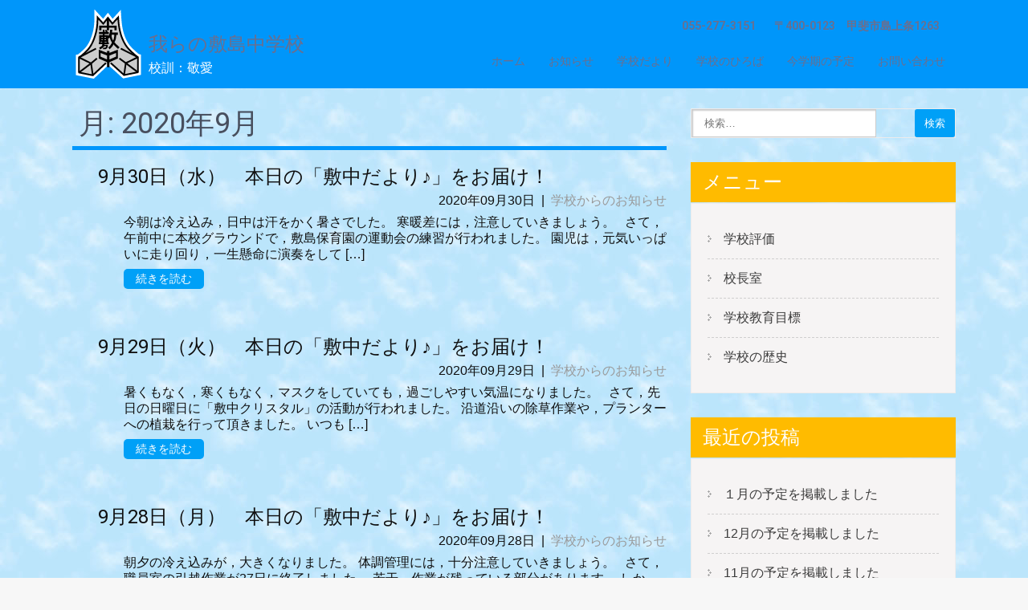

--- FILE ---
content_type: text/html; charset=UTF-8
request_url: https://www.city-kai.ed.jp/schu/?m=202009
body_size: 56734
content:
<!DOCTYPE html>
<html lang="ja">
<head>
<meta charset="UTF-8">
<meta name="viewport" content="width=device-width, initial-scale=1">
<link rel="profile" href="http://gmpg.org/xfn/11">
<link rel="pingback" href="https://www.city-kai.ed.jp/schu/xmlrpc.php">
<title>2020年9月 &#8211; 我らの敷島中学校</title>
<meta name='robots' content='max-image-preview:large' />
<link rel='dns-prefetch' href='//www.city-kai.ed.jp' />
<link rel='dns-prefetch' href='//www.googletagmanager.com' />
<link rel='dns-prefetch' href='//fonts.googleapis.com' />
<link rel="alternate" type="application/rss+xml" title="我らの敷島中学校 &raquo; フィード" href="https://www.city-kai.ed.jp/schu/?feed=rss2" />
<link rel="alternate" type="application/rss+xml" title="我らの敷島中学校 &raquo; コメントフィード" href="https://www.city-kai.ed.jp/schu/?feed=comments-rss2" />
<script type="text/javascript">
window._wpemojiSettings = {"baseUrl":"https:\/\/s.w.org\/images\/core\/emoji\/14.0.0\/72x72\/","ext":".png","svgUrl":"https:\/\/s.w.org\/images\/core\/emoji\/14.0.0\/svg\/","svgExt":".svg","source":{"concatemoji":"https:\/\/www.city-kai.ed.jp\/schu\/wp-includes\/js\/wp-emoji-release.min.js?ver=0363f"}};
/*! This file is auto-generated */
!function(e,a,t){var n,r,o,i=a.createElement("canvas"),p=i.getContext&&i.getContext("2d");function s(e,t){var a=String.fromCharCode,e=(p.clearRect(0,0,i.width,i.height),p.fillText(a.apply(this,e),0,0),i.toDataURL());return p.clearRect(0,0,i.width,i.height),p.fillText(a.apply(this,t),0,0),e===i.toDataURL()}function c(e){var t=a.createElement("script");t.src=e,t.defer=t.type="text/javascript",a.getElementsByTagName("head")[0].appendChild(t)}for(o=Array("flag","emoji"),t.supports={everything:!0,everythingExceptFlag:!0},r=0;r<o.length;r++)t.supports[o[r]]=function(e){if(p&&p.fillText)switch(p.textBaseline="top",p.font="600 32px Arial",e){case"flag":return s([127987,65039,8205,9895,65039],[127987,65039,8203,9895,65039])?!1:!s([55356,56826,55356,56819],[55356,56826,8203,55356,56819])&&!s([55356,57332,56128,56423,56128,56418,56128,56421,56128,56430,56128,56423,56128,56447],[55356,57332,8203,56128,56423,8203,56128,56418,8203,56128,56421,8203,56128,56430,8203,56128,56423,8203,56128,56447]);case"emoji":return!s([129777,127995,8205,129778,127999],[129777,127995,8203,129778,127999])}return!1}(o[r]),t.supports.everything=t.supports.everything&&t.supports[o[r]],"flag"!==o[r]&&(t.supports.everythingExceptFlag=t.supports.everythingExceptFlag&&t.supports[o[r]]);t.supports.everythingExceptFlag=t.supports.everythingExceptFlag&&!t.supports.flag,t.DOMReady=!1,t.readyCallback=function(){t.DOMReady=!0},t.supports.everything||(n=function(){t.readyCallback()},a.addEventListener?(a.addEventListener("DOMContentLoaded",n,!1),e.addEventListener("load",n,!1)):(e.attachEvent("onload",n),a.attachEvent("onreadystatechange",function(){"complete"===a.readyState&&t.readyCallback()})),(e=t.source||{}).concatemoji?c(e.concatemoji):e.wpemoji&&e.twemoji&&(c(e.twemoji),c(e.wpemoji)))}(window,document,window._wpemojiSettings);
</script>
<style type="text/css">
img.wp-smiley,
img.emoji {
	display: inline !important;
	border: none !important;
	box-shadow: none !important;
	height: 1em !important;
	width: 1em !important;
	margin: 0 0.07em !important;
	vertical-align: -0.1em !important;
	background: none !important;
	padding: 0 !important;
}
</style>
	<link rel='stylesheet' id='wp-block-library-css' href='https://www.city-kai.ed.jp/schu/wp-includes/css/dist/block-library/style.min.css?ver=0363f' type='text/css' media='all' />
<link rel='stylesheet' id='classic-theme-styles-css' href='https://www.city-kai.ed.jp/schu/wp-includes/css/classic-themes.min.css?ver=1' type='text/css' media='all' />
<style id='global-styles-inline-css' type='text/css'>
body{--wp--preset--color--black: #000000;--wp--preset--color--cyan-bluish-gray: #abb8c3;--wp--preset--color--white: #ffffff;--wp--preset--color--pale-pink: #f78da7;--wp--preset--color--vivid-red: #cf2e2e;--wp--preset--color--luminous-vivid-orange: #ff6900;--wp--preset--color--luminous-vivid-amber: #fcb900;--wp--preset--color--light-green-cyan: #7bdcb5;--wp--preset--color--vivid-green-cyan: #00d084;--wp--preset--color--pale-cyan-blue: #8ed1fc;--wp--preset--color--vivid-cyan-blue: #0693e3;--wp--preset--color--vivid-purple: #9b51e0;--wp--preset--gradient--vivid-cyan-blue-to-vivid-purple: linear-gradient(135deg,rgba(6,147,227,1) 0%,rgb(155,81,224) 100%);--wp--preset--gradient--light-green-cyan-to-vivid-green-cyan: linear-gradient(135deg,rgb(122,220,180) 0%,rgb(0,208,130) 100%);--wp--preset--gradient--luminous-vivid-amber-to-luminous-vivid-orange: linear-gradient(135deg,rgba(252,185,0,1) 0%,rgba(255,105,0,1) 100%);--wp--preset--gradient--luminous-vivid-orange-to-vivid-red: linear-gradient(135deg,rgba(255,105,0,1) 0%,rgb(207,46,46) 100%);--wp--preset--gradient--very-light-gray-to-cyan-bluish-gray: linear-gradient(135deg,rgb(238,238,238) 0%,rgb(169,184,195) 100%);--wp--preset--gradient--cool-to-warm-spectrum: linear-gradient(135deg,rgb(74,234,220) 0%,rgb(151,120,209) 20%,rgb(207,42,186) 40%,rgb(238,44,130) 60%,rgb(251,105,98) 80%,rgb(254,248,76) 100%);--wp--preset--gradient--blush-light-purple: linear-gradient(135deg,rgb(255,206,236) 0%,rgb(152,150,240) 100%);--wp--preset--gradient--blush-bordeaux: linear-gradient(135deg,rgb(254,205,165) 0%,rgb(254,45,45) 50%,rgb(107,0,62) 100%);--wp--preset--gradient--luminous-dusk: linear-gradient(135deg,rgb(255,203,112) 0%,rgb(199,81,192) 50%,rgb(65,88,208) 100%);--wp--preset--gradient--pale-ocean: linear-gradient(135deg,rgb(255,245,203) 0%,rgb(182,227,212) 50%,rgb(51,167,181) 100%);--wp--preset--gradient--electric-grass: linear-gradient(135deg,rgb(202,248,128) 0%,rgb(113,206,126) 100%);--wp--preset--gradient--midnight: linear-gradient(135deg,rgb(2,3,129) 0%,rgb(40,116,252) 100%);--wp--preset--duotone--dark-grayscale: url('#wp-duotone-dark-grayscale');--wp--preset--duotone--grayscale: url('#wp-duotone-grayscale');--wp--preset--duotone--purple-yellow: url('#wp-duotone-purple-yellow');--wp--preset--duotone--blue-red: url('#wp-duotone-blue-red');--wp--preset--duotone--midnight: url('#wp-duotone-midnight');--wp--preset--duotone--magenta-yellow: url('#wp-duotone-magenta-yellow');--wp--preset--duotone--purple-green: url('#wp-duotone-purple-green');--wp--preset--duotone--blue-orange: url('#wp-duotone-blue-orange');--wp--preset--font-size--small: 13px;--wp--preset--font-size--medium: 20px;--wp--preset--font-size--large: 36px;--wp--preset--font-size--x-large: 42px;--wp--preset--spacing--20: 0.44rem;--wp--preset--spacing--30: 0.67rem;--wp--preset--spacing--40: 1rem;--wp--preset--spacing--50: 1.5rem;--wp--preset--spacing--60: 2.25rem;--wp--preset--spacing--70: 3.38rem;--wp--preset--spacing--80: 5.06rem;}:where(.is-layout-flex){gap: 0.5em;}body .is-layout-flow > .alignleft{float: left;margin-inline-start: 0;margin-inline-end: 2em;}body .is-layout-flow > .alignright{float: right;margin-inline-start: 2em;margin-inline-end: 0;}body .is-layout-flow > .aligncenter{margin-left: auto !important;margin-right: auto !important;}body .is-layout-constrained > .alignleft{float: left;margin-inline-start: 0;margin-inline-end: 2em;}body .is-layout-constrained > .alignright{float: right;margin-inline-start: 2em;margin-inline-end: 0;}body .is-layout-constrained > .aligncenter{margin-left: auto !important;margin-right: auto !important;}body .is-layout-constrained > :where(:not(.alignleft):not(.alignright):not(.alignfull)){max-width: var(--wp--style--global--content-size);margin-left: auto !important;margin-right: auto !important;}body .is-layout-constrained > .alignwide{max-width: var(--wp--style--global--wide-size);}body .is-layout-flex{display: flex;}body .is-layout-flex{flex-wrap: wrap;align-items: center;}body .is-layout-flex > *{margin: 0;}:where(.wp-block-columns.is-layout-flex){gap: 2em;}.has-black-color{color: var(--wp--preset--color--black) !important;}.has-cyan-bluish-gray-color{color: var(--wp--preset--color--cyan-bluish-gray) !important;}.has-white-color{color: var(--wp--preset--color--white) !important;}.has-pale-pink-color{color: var(--wp--preset--color--pale-pink) !important;}.has-vivid-red-color{color: var(--wp--preset--color--vivid-red) !important;}.has-luminous-vivid-orange-color{color: var(--wp--preset--color--luminous-vivid-orange) !important;}.has-luminous-vivid-amber-color{color: var(--wp--preset--color--luminous-vivid-amber) !important;}.has-light-green-cyan-color{color: var(--wp--preset--color--light-green-cyan) !important;}.has-vivid-green-cyan-color{color: var(--wp--preset--color--vivid-green-cyan) !important;}.has-pale-cyan-blue-color{color: var(--wp--preset--color--pale-cyan-blue) !important;}.has-vivid-cyan-blue-color{color: var(--wp--preset--color--vivid-cyan-blue) !important;}.has-vivid-purple-color{color: var(--wp--preset--color--vivid-purple) !important;}.has-black-background-color{background-color: var(--wp--preset--color--black) !important;}.has-cyan-bluish-gray-background-color{background-color: var(--wp--preset--color--cyan-bluish-gray) !important;}.has-white-background-color{background-color: var(--wp--preset--color--white) !important;}.has-pale-pink-background-color{background-color: var(--wp--preset--color--pale-pink) !important;}.has-vivid-red-background-color{background-color: var(--wp--preset--color--vivid-red) !important;}.has-luminous-vivid-orange-background-color{background-color: var(--wp--preset--color--luminous-vivid-orange) !important;}.has-luminous-vivid-amber-background-color{background-color: var(--wp--preset--color--luminous-vivid-amber) !important;}.has-light-green-cyan-background-color{background-color: var(--wp--preset--color--light-green-cyan) !important;}.has-vivid-green-cyan-background-color{background-color: var(--wp--preset--color--vivid-green-cyan) !important;}.has-pale-cyan-blue-background-color{background-color: var(--wp--preset--color--pale-cyan-blue) !important;}.has-vivid-cyan-blue-background-color{background-color: var(--wp--preset--color--vivid-cyan-blue) !important;}.has-vivid-purple-background-color{background-color: var(--wp--preset--color--vivid-purple) !important;}.has-black-border-color{border-color: var(--wp--preset--color--black) !important;}.has-cyan-bluish-gray-border-color{border-color: var(--wp--preset--color--cyan-bluish-gray) !important;}.has-white-border-color{border-color: var(--wp--preset--color--white) !important;}.has-pale-pink-border-color{border-color: var(--wp--preset--color--pale-pink) !important;}.has-vivid-red-border-color{border-color: var(--wp--preset--color--vivid-red) !important;}.has-luminous-vivid-orange-border-color{border-color: var(--wp--preset--color--luminous-vivid-orange) !important;}.has-luminous-vivid-amber-border-color{border-color: var(--wp--preset--color--luminous-vivid-amber) !important;}.has-light-green-cyan-border-color{border-color: var(--wp--preset--color--light-green-cyan) !important;}.has-vivid-green-cyan-border-color{border-color: var(--wp--preset--color--vivid-green-cyan) !important;}.has-pale-cyan-blue-border-color{border-color: var(--wp--preset--color--pale-cyan-blue) !important;}.has-vivid-cyan-blue-border-color{border-color: var(--wp--preset--color--vivid-cyan-blue) !important;}.has-vivid-purple-border-color{border-color: var(--wp--preset--color--vivid-purple) !important;}.has-vivid-cyan-blue-to-vivid-purple-gradient-background{background: var(--wp--preset--gradient--vivid-cyan-blue-to-vivid-purple) !important;}.has-light-green-cyan-to-vivid-green-cyan-gradient-background{background: var(--wp--preset--gradient--light-green-cyan-to-vivid-green-cyan) !important;}.has-luminous-vivid-amber-to-luminous-vivid-orange-gradient-background{background: var(--wp--preset--gradient--luminous-vivid-amber-to-luminous-vivid-orange) !important;}.has-luminous-vivid-orange-to-vivid-red-gradient-background{background: var(--wp--preset--gradient--luminous-vivid-orange-to-vivid-red) !important;}.has-very-light-gray-to-cyan-bluish-gray-gradient-background{background: var(--wp--preset--gradient--very-light-gray-to-cyan-bluish-gray) !important;}.has-cool-to-warm-spectrum-gradient-background{background: var(--wp--preset--gradient--cool-to-warm-spectrum) !important;}.has-blush-light-purple-gradient-background{background: var(--wp--preset--gradient--blush-light-purple) !important;}.has-blush-bordeaux-gradient-background{background: var(--wp--preset--gradient--blush-bordeaux) !important;}.has-luminous-dusk-gradient-background{background: var(--wp--preset--gradient--luminous-dusk) !important;}.has-pale-ocean-gradient-background{background: var(--wp--preset--gradient--pale-ocean) !important;}.has-electric-grass-gradient-background{background: var(--wp--preset--gradient--electric-grass) !important;}.has-midnight-gradient-background{background: var(--wp--preset--gradient--midnight) !important;}.has-small-font-size{font-size: var(--wp--preset--font-size--small) !important;}.has-medium-font-size{font-size: var(--wp--preset--font-size--medium) !important;}.has-large-font-size{font-size: var(--wp--preset--font-size--large) !important;}.has-x-large-font-size{font-size: var(--wp--preset--font-size--x-large) !important;}
.wp-block-navigation a:where(:not(.wp-element-button)){color: inherit;}
:where(.wp-block-columns.is-layout-flex){gap: 2em;}
.wp-block-pullquote{font-size: 1.5em;line-height: 1.6;}
</style>
<link rel='stylesheet' id='parent-style-css' href='https://www.city-kai.ed.jp/schu/wp-content/themes/skt-coffee/style.css?ver=0363f' type='text/css' media='all' />
<link rel='stylesheet' id='skt-coffee-font-css' href='//fonts.googleapis.com/css?family=Roboto%3A300%2C400%2C600%2C700%2C800%2C900&#038;ver=0363f' type='text/css' media='all' />
<link rel='stylesheet' id='skt-coffee-basic-style-css' href='https://www.city-kai.ed.jp/schu/wp-content/themes/kai-school/style.css?ver=0363f' type='text/css' media='all' />
<link rel='stylesheet' id='skt-coffee-editor-style-css' href='https://www.city-kai.ed.jp/schu/wp-content/themes/skt-coffee/editor-style.css?ver=0363f' type='text/css' media='all' />
<link rel='stylesheet' id='nivo-slider-css' href='https://www.city-kai.ed.jp/schu/wp-content/themes/skt-coffee/css/nivo-slider.css?ver=0363f' type='text/css' media='all' />
<link rel='stylesheet' id='skt-coffee-main-style-css' href='https://www.city-kai.ed.jp/schu/wp-content/themes/skt-coffee/css/responsive.css?ver=0363f' type='text/css' media='all' />
<link rel='stylesheet' id='skt-coffee-style-base-css' href='https://www.city-kai.ed.jp/schu/wp-content/themes/skt-coffee/css/style_base.css?ver=0363f' type='text/css' media='all' />
<link rel='stylesheet' id='slb_core-css' href='https://www.city-kai.ed.jp/schu/wp-content/plugins/simple-lightbox/client/css/app.css?ver=2.9.3' type='text/css' media='all' />
<script type='text/javascript' src='https://www.city-kai.ed.jp/schu/wp-includes/js/jquery/jquery.min.js?ver=3.6.1' id='jquery-core-js'></script>
<script type='text/javascript' src='https://www.city-kai.ed.jp/schu/wp-includes/js/jquery/jquery-migrate.min.js?ver=3.3.2' id='jquery-migrate-js'></script>
<script type='text/javascript' src='https://www.city-kai.ed.jp/schu/wp-content/themes/skt-coffee/js/jquery.nivo.slider.js?ver=0363f' id='nivo-slider-js'></script>
<script type='text/javascript' src='https://www.city-kai.ed.jp/schu/wp-content/themes/skt-coffee/js/custom.js?ver=0363f' id='skt-coffee-custom-js'></script>

<!-- Google アナリティクス スニペット (Site Kit が追加) -->
<script type='text/javascript' src='https://www.googletagmanager.com/gtag/js?id=G-YFL107LYNM' id='google_gtagjs-js' async></script>
<script type='text/javascript' id='google_gtagjs-js-after'>
window.dataLayer = window.dataLayer || [];function gtag(){dataLayer.push(arguments);}
gtag('set', 'linker', {"domains":["www.city-kai.ed.jp"]} );
gtag("js", new Date());
gtag("set", "developer_id.dZTNiMT", true);
gtag("config", "G-YFL107LYNM");
</script>

<!-- (ここまで) Google アナリティクス スニペット (Site Kit が追加) -->
<link rel="https://api.w.org/" href="https://www.city-kai.ed.jp/schu/index.php?rest_route=/" /><link rel="EditURI" type="application/rsd+xml" title="RSD" href="https://www.city-kai.ed.jp/schu/xmlrpc.php?rsd" />
<link rel="wlwmanifest" type="application/wlwmanifest+xml" href="https://www.city-kai.ed.jp/schu/wp-includes/wlwmanifest.xml" />
<meta name="generator" content="Site Kit by Google 1.111.1" />        	<style type="text/css"> 
					a, .blog_lists h2 a:hover,
					#sidebar ul li a:hover,								
					.cols-4 ul li a:hover, .cols-4 ul li.current_page_item a,					
					.phone-no strong,					
					.sitenav ul li a:hover, .sitenav ul li.current_page_item a,					
					.logo h1 span,
					.headertop .left a:hover,
					.services-wrap .one_third h4,
					.cols-4 h5 span,
					.welcomewrap h2 span			
					{ color:#0096fc;}
					 
					
					.pagination ul li .current, .pagination ul li a:hover, 
					#commentform input#submit:hover,					
					.nivo-controlNav a.active,				
					h3.widget-title,				
					.wpcf7 input[type='submit'],
					.headertop .right a,
					.services-wrap .one_third:hover
					{ background-color:#0096fc;}
					
						
					.header,
					section#home_slider					
					{ border-color:#0096fc;}
					
			</style> 
<meta name="google-site-verification" content="2S2rkgOig9MsqbVqGXN54XzVHHttIdzy86VkR81MqGM">	<style type="text/css">
		
	</style>
	<style type="text/css" id="custom-background-css">
body.custom-background { background-color: #f7f7f7; background-image: url("https://www.city-kai.ed.jp/schu/wp-content/uploads/2020/04/sora06.jpg"); background-position: left top; background-size: auto; background-repeat: repeat; background-attachment: scroll; }
</style>
	<style>
body, .blog_lists h3 a, .post-date, .post-comment, .post-categories, .emergency-content, .emergency_content h3 a { color: #0f0f0f; }
.innerheader, body.blog .header { background-color: #0096fa !important; }
.innerhaeder, body.blog .header, .header_right, .headerinfo, .sitenav ul li a, .logo h1 span { color: #6d6e8c !important; }
.header .menu-global-menu-container li { border-bottom: solid 2px #0096fa; transition: border-bottom-color 0.2s linear; }
.header .menu-global-menu-container li:hover { border-bottom-color: #0096fc; transition: border-bottom-color 0.2s linear; }
.single_title, .entry-title, .lists_title, .entry-content h2, .entry-content h3 { border-color: #0096fc; }
.footerlogo { background-color: #01a990; }
#footer-wrapper {border-top-color: #01a990; }
.copyright-wrapper { background-color: #01a990; }
#footer-wrapper, .cols-4 ul li a, .cols-4 h5 span, .design-by a { color: #102b47; }
#pagearea { background-color: #37d34e; border-bottom-color: #0096fc; }
#pagearea, .leftwrap h2 a { color: #0f0f0f; }
#emergency { border-bottom-color: #0096fc; }
h3.widget-title { background-color: #ffbb00; color: #ffffff; }
a.ReadMore, .toggle a, .wpcf7 input[type="submit"], .searchform input[type="submit"] { background-color: #00a0f7; color: #ffffff; }
a.ReadMore:hover, .toggle a:hover, .wpcf7 input[type="submit"]:hover, .searchform input[type="submit"]:hover { background-color: #00a0f7; color: #ffffff; }
.rightwrap .threebox { border-color: #37d34e; }
.rightwrap .threebox:hover { border-color: #0096fc; }
a, a:hover, .cols-4 ul li a:hover, .cols-4 ul li.current_page_item a { color: #0f0f0f; }

@media screen and (max-width:980px) {
    .sitenav ul li a { background-color: #ffffff; color: #0f0f0f !important; }
}
</style>
<!-- BEGIN AIWP v5.9.5 Google Analytics 4 - https://deconf.com/analytics-insights-for-wordpress/ -->
<script async src="https://www.googletagmanager.com/gtag/js?id=G-YFL107LYNM"></script>
<script>
  window.dataLayer = window.dataLayer || [];
  function gtag(){dataLayer.push(arguments);}
  gtag('js', new Date());
  gtag('config', 'G-YFL107LYNM');
  if (window.performance) {
    var timeSincePageLoad = Math.round(performance.now());
    gtag('event', 'timing_complete', {
      'name': 'load',
      'value': timeSincePageLoad,
      'event_category': 'JS Dependencies'
    });
  }
</script>
<!-- END AIWP Google Analytics 4 -->
</head>

<body class="archive date custom-background wp-custom-logo">
<div class="header innerheader ">
        <div class="container">
            <div class="logo">
            			<a href="https://www.city-kai.ed.jp/schu/" class="custom-logo-link" rel="home"><img width="90" height="90" src="https://www.city-kai.ed.jp/schu/wp-content/uploads/2016/10/header_logo.png" class="custom-logo" alt="敷島中学校" decoding="async" /></a>                        <a class="logo-title" href="https://www.city-kai.ed.jp/schu/"><h1>我らの敷島中学校</h1>
                        <p>校訓：敬愛</p></a>
            </div><!-- logo -->
            <div class="header_right"> 
            
                              <div class="headerinfo">
                                       <span class="phoneno">055-277-3151</span>
                                    
                                      <span class="address">〒400-0123　甲斐市島上条1263                      </span>
                                   
                 </div>                 
                      
                        
             <div class="toggle">
                <a class="toggleMenu" href="#">メニュー</a>
             </div><!-- toggle --> 
             <div class="sitenav">
                    <div class="menu-global-menu-container"><ul id="menu-global-menu" class="menu"><li id="menu-item-5230" class="menu-item menu-item-type-post_type menu-item-object-page menu-item-home menu-item-5230"><a href="https://www.city-kai.ed.jp/schu/">ホーム</a></li>
<li id="menu-item-5232" class="menu-item menu-item-type-post_type menu-item-object-page current_page_parent menu-item-5232"><a href="https://www.city-kai.ed.jp/schu/?page_id=5206">お知らせ</a></li>
<li id="menu-item-5231" class="menu-item menu-item-type-post_type menu-item-object-page menu-item-5231"><a href="https://www.city-kai.ed.jp/schu/?page_id=5212">学校だより</a></li>
<li id="menu-item-5234" class="menu-item menu-item-type-post_type menu-item-object-page menu-item-5234"><a href="https://www.city-kai.ed.jp/schu/?page_id=5214">学校のひろば</a></li>
<li id="menu-item-5233" class="menu-item menu-item-type-post_type menu-item-object-page menu-item-5233"><a href="https://www.city-kai.ed.jp/schu/?page_id=5215">今学期の予定</a></li>
<li id="menu-item-5251" class="menu-item menu-item-type-post_type menu-item-object-page menu-item-5251"><a href="https://www.city-kai.ed.jp/schu/?page_id=5243">お問い合わせ</a></li>
</ul></div>             </div><!-- site-nav -->
            <div class="clear"></div>
          </div><!-- header_right -->
          <div class="clear"></div>
        </div><!-- container -->
  </div><!--.header -->

      
      



<div class="container">
     <div class="page_content ">
        <section class="site-main">
			                <header class="page-header">
                    <h1 class="entry-title">月: <span>2020年9月</span></h1>                                    </header><!-- .page-header -->
				<div class="blog-post">
					                                             <div class="blog_lists">
    <article id="post-12300" class="post-12300 post type-post status-publish format-standard hentry category-info_school">
        <header class="entry-header">           
            <h3><a href="https://www.city-kai.ed.jp/schu/?p=12300" rel="bookmark">9月30日（水）　本日の「敷中だより♪」をお届け！</a></h3>
                            <div class="postmeta">
                    <div class="post-date">2020年09月30日</div><!-- post-date -->
                    <div class="post-categories"> &nbsp;|&nbsp; <a href="https://www.city-kai.ed.jp/schu/?cat=1" rel="category">学校からのお知らせ</a></div>                  
                </div><!-- postmeta -->
                    </header><!-- .entry-header -->  
	    
                <div class="entry-summary">
           	<p>今朝は冷え込み，日中は汗をかく暑さでした。 寒暖差には，注意していきましょう。 &nbsp; さて，午前中に本校グラウンドで，敷島保育園の運動会の練習が行われました。 園児は，元気いっぱいに走り回り，一生懸命に演奏をして [&hellip;]</p>
            <p><a class="ReadMore" href="https://www.city-kai.ed.jp/schu/?p=12300">続きを読む</a></p>
        </div><!-- .entry-summary -->
                <div class="clear"></div>
    </article><!-- #post-## -->
</div><!-- blog-post-repeat -->

                                             <div class="blog_lists">
    <article id="post-12292" class="post-12292 post type-post status-publish format-standard hentry category-info_school">
        <header class="entry-header">           
            <h3><a href="https://www.city-kai.ed.jp/schu/?p=12292" rel="bookmark">9月29日（火）　本日の「敷中だより♪」をお届け！</a></h3>
                            <div class="postmeta">
                    <div class="post-date">2020年09月29日</div><!-- post-date -->
                    <div class="post-categories"> &nbsp;|&nbsp; <a href="https://www.city-kai.ed.jp/schu/?cat=1" rel="category">学校からのお知らせ</a></div>                  
                </div><!-- postmeta -->
                    </header><!-- .entry-header -->  
	    
                <div class="entry-summary">
           	<p>暑くもなく，寒くもなく，マスクをしていても，過ごしやすい気温になりました。 &nbsp; さて，先日の日曜日に「敷中クリスタル」の活動が行われました。 沿道沿いの除草作業や，プランターへの植栽を行って頂きました。 いつも [&hellip;]</p>
            <p><a class="ReadMore" href="https://www.city-kai.ed.jp/schu/?p=12292">続きを読む</a></p>
        </div><!-- .entry-summary -->
                <div class="clear"></div>
    </article><!-- #post-## -->
</div><!-- blog-post-repeat -->

                                             <div class="blog_lists">
    <article id="post-12286" class="post-12286 post type-post status-publish format-standard hentry category-info_school">
        <header class="entry-header">           
            <h3><a href="https://www.city-kai.ed.jp/schu/?p=12286" rel="bookmark">9月28日（月）　本日の「敷中だより♪」をお届け！</a></h3>
                            <div class="postmeta">
                    <div class="post-date">2020年09月28日</div><!-- post-date -->
                    <div class="post-categories"> &nbsp;|&nbsp; <a href="https://www.city-kai.ed.jp/schu/?cat=1" rel="category">学校からのお知らせ</a></div>                  
                </div><!-- postmeta -->
                    </header><!-- .entry-header -->  
	    
                <div class="entry-summary">
           	<p>朝夕の冷え込みが，大きくなりました。 体調管理には，十分注意していきましょう。 &nbsp; さて，職員室の引越作業が27日に終了しました。 若干，作業が残っている部分があります。 しかし，極小のスペースから，明るくてゆ [&hellip;]</p>
            <p><a class="ReadMore" href="https://www.city-kai.ed.jp/schu/?p=12286">続きを読む</a></p>
        </div><!-- .entry-summary -->
                <div class="clear"></div>
    </article><!-- #post-## -->
</div><!-- blog-post-repeat -->

                                             <div class="blog_lists">
    <article id="post-12281" class="post-12281 post type-post status-publish format-standard hentry category-info_school">
        <header class="entry-header">           
            <h3><a href="https://www.city-kai.ed.jp/schu/?p=12281" rel="bookmark">9月25日（金）　本日の「敷中だより♪」をお届け！</a></h3>
                            <div class="postmeta">
                    <div class="post-date">2020年09月25日</div><!-- post-date -->
                    <div class="post-categories"> &nbsp;|&nbsp; <a href="https://www.city-kai.ed.jp/schu/?cat=1" rel="category">学校からのお知らせ</a></div>                  
                </div><!-- postmeta -->
                    </header><!-- .entry-header -->  
	    
                <div class="entry-summary">
           	<p>午後から雨となりました。 肌寒くなり，この土日で冬服への衣替えが必要だと感じます。 &nbsp; さて，山梨県の自転車条例の改正についてお知らせです。 令和2年10月1日より，自転車損害賠償責任保険等への加入が義務化され [&hellip;]</p>
            <p><a class="ReadMore" href="https://www.city-kai.ed.jp/schu/?p=12281">続きを読む</a></p>
        </div><!-- .entry-summary -->
                <div class="clear"></div>
    </article><!-- #post-## -->
</div><!-- blog-post-repeat -->

                                             <div class="blog_lists">
    <article id="post-12278" class="post-12278 post type-post status-publish format-standard hentry category-info_school">
        <header class="entry-header">           
            <h3><a href="https://www.city-kai.ed.jp/schu/?p=12278" rel="bookmark">9月2４日（木）　本日の「敷中だより♪」をお届け！</a></h3>
                            <div class="postmeta">
                    <div class="post-date">2020年09月24日</div><!-- post-date -->
                    <div class="post-categories"> &nbsp;|&nbsp; <a href="https://www.city-kai.ed.jp/schu/?cat=1" rel="category">学校からのお知らせ</a></div>                  
                </div><!-- postmeta -->
                    </header><!-- .entry-header -->  
	    
                <div class="entry-summary">
           	<p>台風の影響もなく，安心して過ごせる一日でした。 &nbsp; さて，今週末の27日（日）7時から，「敷中クリスタル」の活動が行われます。 活動内容は，沿道花壇除草作業・職員室前プランター花植え・パンジーの種まき等です。  [&hellip;]</p>
            <p><a class="ReadMore" href="https://www.city-kai.ed.jp/schu/?p=12278">続きを読む</a></p>
        </div><!-- .entry-summary -->
                <div class="clear"></div>
    </article><!-- #post-## -->
</div><!-- blog-post-repeat -->

                                             <div class="blog_lists">
    <article id="post-12269" class="post-12269 post type-post status-publish format-standard hentry category-info_school">
        <header class="entry-header">           
            <h3><a href="https://www.city-kai.ed.jp/schu/?p=12269" rel="bookmark">9月23日（水）　本日の「敷中だより♪」をお届け！</a></h3>
                            <div class="postmeta">
                    <div class="post-date">2020年09月23日</div><!-- post-date -->
                    <div class="post-categories"> &nbsp;|&nbsp; <a href="https://www.city-kai.ed.jp/schu/?cat=1" rel="category">学校からのお知らせ</a></div>                  
                </div><!-- postmeta -->
                    </header><!-- .entry-header -->  
	    
                <div class="entry-summary">
           	<p>台風の進路が東にそれ，関東地方への上陸の心配はなさそうです。 しかし，長時間の雨の予報も出ています。 注意をしていきましょう。 &nbsp; さて，本日，職員室工事の検査が終了しました。 長かった工事もこれで終了です。  [&hellip;]</p>
            <p><a class="ReadMore" href="https://www.city-kai.ed.jp/schu/?p=12269">続きを読む</a></p>
        </div><!-- .entry-summary -->
                <div class="clear"></div>
    </article><!-- #post-## -->
</div><!-- blog-post-repeat -->

                                             <div class="blog_lists">
    <article id="post-12261" class="post-12261 post type-post status-publish format-standard hentry category-info_school">
        <header class="entry-header">           
            <h3><a href="https://www.city-kai.ed.jp/schu/?p=12261" rel="bookmark">9月18日（金）　本日の「敷中だより♪」をお届け！</a></h3>
                            <div class="postmeta">
                    <div class="post-date">2020年09月18日</div><!-- post-date -->
                    <div class="post-categories"> &nbsp;|&nbsp; <a href="https://www.city-kai.ed.jp/schu/?cat=1" rel="category">学校からのお知らせ</a></div>                  
                </div><!-- postmeta -->
                    </header><!-- .entry-header -->  
	    
                <div class="entry-summary">
           	<p>明日から4連休が始まります。 東京の新型コロナウイルス感染症患者も減少していますが，下げ止まり感もあります。 外出の際は，感染症対策をしっかりと行いましょう。 また，部活動が計画されてると思います。 体調管理をしながら， [&hellip;]</p>
            <p><a class="ReadMore" href="https://www.city-kai.ed.jp/schu/?p=12261">続きを読む</a></p>
        </div><!-- .entry-summary -->
                <div class="clear"></div>
    </article><!-- #post-## -->
</div><!-- blog-post-repeat -->

                                             <div class="blog_lists">
    <article id="post-12257" class="post-12257 post type-post status-publish format-standard hentry category-info_school">
        <header class="entry-header">           
            <h3><a href="https://www.city-kai.ed.jp/schu/?p=12257" rel="bookmark">9月17日（木）　本日の「敷中だより♪」をお届け！</a></h3>
                            <div class="postmeta">
                    <div class="post-date">2020年09月17日</div><!-- post-date -->
                    <div class="post-categories"> &nbsp;|&nbsp; <a href="https://www.city-kai.ed.jp/schu/?cat=1" rel="category">学校からのお知らせ</a></div>                  
                </div><!-- postmeta -->
                    </header><!-- .entry-header -->  
	    
                <div class="entry-summary">
           	<p>暑かったり，涼しかったりで，体調を崩しやすい季節になっています。 今週末は，雨の予報が出ています。 体調管理には，十分に注意していきましょう。 &nbsp; さて，被服室へ職員室を移動して，約3ヶ月が過ぎました。 この場 [&hellip;]</p>
            <p><a class="ReadMore" href="https://www.city-kai.ed.jp/schu/?p=12257">続きを読む</a></p>
        </div><!-- .entry-summary -->
                <div class="clear"></div>
    </article><!-- #post-## -->
</div><!-- blog-post-repeat -->

                                             <div class="blog_lists">
    <article id="post-12253" class="post-12253 post type-post status-publish format-standard hentry category-info_school">
        <header class="entry-header">           
            <h3><a href="https://www.city-kai.ed.jp/schu/?p=12253" rel="bookmark">9月16日（水）　本日の「敷中だより♪」をお届け！</a></h3>
                            <div class="postmeta">
                    <div class="post-date">2020年09月16日</div><!-- post-date -->
                    <div class="post-categories"> &nbsp;|&nbsp; <a href="https://www.city-kai.ed.jp/schu/?cat=1" rel="category">学校からのお知らせ</a></div>                  
                </div><!-- postmeta -->
                    </header><!-- .entry-header -->  
	    
                <div class="entry-summary">
           	<p>とても過ごしやすい一日でした。 勉強にも，運動にも適した季節になってきたと感じます。 そして読書の秋です。 この機会に，読書をすすめてみましょう。 &nbsp; さて，新型コロナウイルス完成症について，東京での感染者数も [&hellip;]</p>
            <p><a class="ReadMore" href="https://www.city-kai.ed.jp/schu/?p=12253">続きを読む</a></p>
        </div><!-- .entry-summary -->
                <div class="clear"></div>
    </article><!-- #post-## -->
</div><!-- blog-post-repeat -->

                                             <div class="blog_lists">
    <article id="post-12246" class="post-12246 post type-post status-publish format-standard hentry category-info_school">
        <header class="entry-header">           
            <h3><a href="https://www.city-kai.ed.jp/schu/?p=12246" rel="bookmark">9月15日（火）　本日の「敷中だより♪」をお届け！</a></h3>
                            <div class="postmeta">
                    <div class="post-date">2020年09月15日</div><!-- post-date -->
                    <div class="post-categories"> &nbsp;|&nbsp; <a href="https://www.city-kai.ed.jp/schu/?cat=1" rel="category">学校からのお知らせ</a></div>                  
                </div><!-- postmeta -->
                    </header><!-- .entry-header -->  
	    
                <div class="entry-summary">
           	<p>暑くもなく寒くもなく，今日一日はとても過ごしやすかったです。 &nbsp; さて，最近は日の入りの時間が早くなり，暗くなる時間が早まってきました。 本日，9月15日より部活動終了後の完全下校時間が変更になっています。 部 [&hellip;]</p>
            <p><a class="ReadMore" href="https://www.city-kai.ed.jp/schu/?p=12246">続きを読む</a></p>
        </div><!-- .entry-summary -->
                <div class="clear"></div>
    </article><!-- #post-## -->
</div><!-- blog-post-repeat -->

                                    </div>
                
	<nav class="navigation pagination" aria-label="投稿のナビゲーション">
		<h2 class="screen-reader-text">投稿のナビゲーション</h2>
		<div class="nav-links"><span aria-current="page" class="page-numbers current">1</span>
<a class="page-numbers" href="https://www.city-kai.ed.jp/schu/?paged=2&#038;m=202009">2</a>
<a class="next page-numbers" href="https://www.city-kai.ed.jp/schu/?paged=2&#038;m=202009">次へ</a></div>
	</nav>                    </section>
       <div id="sidebar">    
    <aside id="searchform" class="widget searchform">
<form role="search" method="get" class="search-form" action="https://www.city-kai.ed.jp/schu/">
	<label>
		<input type="search" class="search-field" placeholder="検索…" value="" name="s">
	</label>
	<input type="submit" class="search-submit" value="検索">
</form>
</aside>

</aside><h3 class="widget-title">メニュー</h3><aside id="%1$s" class="widget %2$s"><div class="menu-side-menu-container"><ul id="menu-side-menu" class="menu"><li id="menu-item-5240" class="menu-item menu-item-type-post_type menu-item-object-page menu-item-5240"><a href="https://www.city-kai.ed.jp/schu/?page_id=5218">学校評価</a></li>
<li id="menu-item-5239" class="menu-item menu-item-type-post_type menu-item-object-page menu-item-5239"><a href="https://www.city-kai.ed.jp/schu/?page_id=5208">校長室</a></li>
<li id="menu-item-5241" class="menu-item menu-item-type-post_type menu-item-object-page menu-item-5241"><a href="https://www.city-kai.ed.jp/schu/?page_id=5217">学校教育目標</a></li>
<li id="menu-item-5242" class="menu-item menu-item-type-post_type menu-item-object-page menu-item-5242"><a href="https://www.city-kai.ed.jp/schu/?page_id=5216">学校の歴史</a></li>
</ul></div></aside>
		
		<h3 class="widget-title">最近の投稿</h3><aside id="%1$s" class="widget %2$s">
		<ul>
											<li>
					<a href="https://www.city-kai.ed.jp/schu/?p=20484">１月の予定を掲載しました</a>
									</li>
											<li>
					<a href="https://www.city-kai.ed.jp/schu/?p=20475">12月の予定を掲載しました</a>
									</li>
											<li>
					<a href="https://www.city-kai.ed.jp/schu/?p=20460">11月の予定を掲載しました</a>
									</li>
											<li>
					<a href="https://www.city-kai.ed.jp/schu/?p=20452">10月の予定を掲載しました</a>
									</li>
											<li>
					<a href="https://www.city-kai.ed.jp/schu/?p=20448">学園祭の取り組みの様子です</a>
									</li>
					</ul>

		</aside><h3 class="widget-title">アーカイブ</h3><aside id="%1$s" class="widget %2$s">
			<ul>
					<li><a href='https://www.city-kai.ed.jp/schu/?m=202512'>2025年12月</a></li>
	<li><a href='https://www.city-kai.ed.jp/schu/?m=202511'>2025年11月</a></li>
	<li><a href='https://www.city-kai.ed.jp/schu/?m=202510'>2025年10月</a></li>
	<li><a href='https://www.city-kai.ed.jp/schu/?m=202509'>2025年9月</a></li>
	<li><a href='https://www.city-kai.ed.jp/schu/?m=202508'>2025年8月</a></li>
	<li><a href='https://www.city-kai.ed.jp/schu/?m=202507'>2025年7月</a></li>
	<li><a href='https://www.city-kai.ed.jp/schu/?m=202506'>2025年6月</a></li>
	<li><a href='https://www.city-kai.ed.jp/schu/?m=202505'>2025年5月</a></li>
	<li><a href='https://www.city-kai.ed.jp/schu/?m=202504'>2025年4月</a></li>
	<li><a href='https://www.city-kai.ed.jp/schu/?m=202503'>2025年3月</a></li>
	<li><a href='https://www.city-kai.ed.jp/schu/?m=202502'>2025年2月</a></li>
	<li><a href='https://www.city-kai.ed.jp/schu/?m=202501'>2025年1月</a></li>
	<li><a href='https://www.city-kai.ed.jp/schu/?m=202412'>2024年12月</a></li>
	<li><a href='https://www.city-kai.ed.jp/schu/?m=202411'>2024年11月</a></li>
	<li><a href='https://www.city-kai.ed.jp/schu/?m=202410'>2024年10月</a></li>
	<li><a href='https://www.city-kai.ed.jp/schu/?m=202409'>2024年9月</a></li>
	<li><a href='https://www.city-kai.ed.jp/schu/?m=202408'>2024年8月</a></li>
	<li><a href='https://www.city-kai.ed.jp/schu/?m=202407'>2024年7月</a></li>
	<li><a href='https://www.city-kai.ed.jp/schu/?m=202406'>2024年6月</a></li>
	<li><a href='https://www.city-kai.ed.jp/schu/?m=202405'>2024年5月</a></li>
	<li><a href='https://www.city-kai.ed.jp/schu/?m=202404'>2024年4月</a></li>
	<li><a href='https://www.city-kai.ed.jp/schu/?m=202403'>2024年3月</a></li>
	<li><a href='https://www.city-kai.ed.jp/schu/?m=202402'>2024年2月</a></li>
	<li><a href='https://www.city-kai.ed.jp/schu/?m=202401'>2024年1月</a></li>
	<li><a href='https://www.city-kai.ed.jp/schu/?m=202312'>2023年12月</a></li>
	<li><a href='https://www.city-kai.ed.jp/schu/?m=202311'>2023年11月</a></li>
	<li><a href='https://www.city-kai.ed.jp/schu/?m=202310'>2023年10月</a></li>
	<li><a href='https://www.city-kai.ed.jp/schu/?m=202309'>2023年9月</a></li>
	<li><a href='https://www.city-kai.ed.jp/schu/?m=202308'>2023年8月</a></li>
	<li><a href='https://www.city-kai.ed.jp/schu/?m=202307'>2023年7月</a></li>
	<li><a href='https://www.city-kai.ed.jp/schu/?m=202306'>2023年6月</a></li>
	<li><a href='https://www.city-kai.ed.jp/schu/?m=202305'>2023年5月</a></li>
	<li><a href='https://www.city-kai.ed.jp/schu/?m=202304'>2023年4月</a></li>
	<li><a href='https://www.city-kai.ed.jp/schu/?m=202303'>2023年3月</a></li>
	<li><a href='https://www.city-kai.ed.jp/schu/?m=202302'>2023年2月</a></li>
	<li><a href='https://www.city-kai.ed.jp/schu/?m=202301'>2023年1月</a></li>
	<li><a href='https://www.city-kai.ed.jp/schu/?m=202212'>2022年12月</a></li>
	<li><a href='https://www.city-kai.ed.jp/schu/?m=202211'>2022年11月</a></li>
	<li><a href='https://www.city-kai.ed.jp/schu/?m=202210'>2022年10月</a></li>
	<li><a href='https://www.city-kai.ed.jp/schu/?m=202209'>2022年9月</a></li>
	<li><a href='https://www.city-kai.ed.jp/schu/?m=202208'>2022年8月</a></li>
	<li><a href='https://www.city-kai.ed.jp/schu/?m=202207'>2022年7月</a></li>
	<li><a href='https://www.city-kai.ed.jp/schu/?m=202206'>2022年6月</a></li>
	<li><a href='https://www.city-kai.ed.jp/schu/?m=202205'>2022年5月</a></li>
	<li><a href='https://www.city-kai.ed.jp/schu/?m=202203'>2022年3月</a></li>
	<li><a href='https://www.city-kai.ed.jp/schu/?m=202202'>2022年2月</a></li>
	<li><a href='https://www.city-kai.ed.jp/schu/?m=202201'>2022年1月</a></li>
	<li><a href='https://www.city-kai.ed.jp/schu/?m=202112'>2021年12月</a></li>
	<li><a href='https://www.city-kai.ed.jp/schu/?m=202111'>2021年11月</a></li>
	<li><a href='https://www.city-kai.ed.jp/schu/?m=202110'>2021年10月</a></li>
	<li><a href='https://www.city-kai.ed.jp/schu/?m=202109'>2021年9月</a></li>
	<li><a href='https://www.city-kai.ed.jp/schu/?m=202108'>2021年8月</a></li>
	<li><a href='https://www.city-kai.ed.jp/schu/?m=202107'>2021年7月</a></li>
	<li><a href='https://www.city-kai.ed.jp/schu/?m=202106'>2021年6月</a></li>
	<li><a href='https://www.city-kai.ed.jp/schu/?m=202105'>2021年5月</a></li>
	<li><a href='https://www.city-kai.ed.jp/schu/?m=202104'>2021年4月</a></li>
	<li><a href='https://www.city-kai.ed.jp/schu/?m=202103'>2021年3月</a></li>
	<li><a href='https://www.city-kai.ed.jp/schu/?m=202102'>2021年2月</a></li>
	<li><a href='https://www.city-kai.ed.jp/schu/?m=202101'>2021年1月</a></li>
	<li><a href='https://www.city-kai.ed.jp/schu/?m=202012'>2020年12月</a></li>
	<li><a href='https://www.city-kai.ed.jp/schu/?m=202011'>2020年11月</a></li>
	<li><a href='https://www.city-kai.ed.jp/schu/?m=202010'>2020年10月</a></li>
	<li><a href='https://www.city-kai.ed.jp/schu/?m=202009'>2020年9月</a></li>
	<li><a href='https://www.city-kai.ed.jp/schu/?m=202008'>2020年8月</a></li>
	<li><a href='https://www.city-kai.ed.jp/schu/?m=202007'>2020年7月</a></li>
	<li><a href='https://www.city-kai.ed.jp/schu/?m=202006'>2020年6月</a></li>
	<li><a href='https://www.city-kai.ed.jp/schu/?m=202005'>2020年5月</a></li>
	<li><a href='https://www.city-kai.ed.jp/schu/?m=202004'>2020年4月</a></li>
	<li><a href='https://www.city-kai.ed.jp/schu/?m=202003'>2020年3月</a></li>
	<li><a href='https://www.city-kai.ed.jp/schu/?m=202002'>2020年2月</a></li>
	<li><a href='https://www.city-kai.ed.jp/schu/?m=202001'>2020年1月</a></li>
	<li><a href='https://www.city-kai.ed.jp/schu/?m=201912'>2019年12月</a></li>
	<li><a href='https://www.city-kai.ed.jp/schu/?m=201911'>2019年11月</a></li>
	<li><a href='https://www.city-kai.ed.jp/schu/?m=201910'>2019年10月</a></li>
	<li><a href='https://www.city-kai.ed.jp/schu/?m=201909'>2019年9月</a></li>
	<li><a href='https://www.city-kai.ed.jp/schu/?m=201908'>2019年8月</a></li>
	<li><a href='https://www.city-kai.ed.jp/schu/?m=201907'>2019年7月</a></li>
	<li><a href='https://www.city-kai.ed.jp/schu/?m=201906'>2019年6月</a></li>
	<li><a href='https://www.city-kai.ed.jp/schu/?m=201905'>2019年5月</a></li>
	<li><a href='https://www.city-kai.ed.jp/schu/?m=201904'>2019年4月</a></li>
	<li><a href='https://www.city-kai.ed.jp/schu/?m=201903'>2019年3月</a></li>
	<li><a href='https://www.city-kai.ed.jp/schu/?m=201902'>2019年2月</a></li>
	<li><a href='https://www.city-kai.ed.jp/schu/?m=201901'>2019年1月</a></li>
	<li><a href='https://www.city-kai.ed.jp/schu/?m=201812'>2018年12月</a></li>
	<li><a href='https://www.city-kai.ed.jp/schu/?m=201811'>2018年11月</a></li>
	<li><a href='https://www.city-kai.ed.jp/schu/?m=201810'>2018年10月</a></li>
	<li><a href='https://www.city-kai.ed.jp/schu/?m=201809'>2018年9月</a></li>
	<li><a href='https://www.city-kai.ed.jp/schu/?m=201808'>2018年8月</a></li>
	<li><a href='https://www.city-kai.ed.jp/schu/?m=201807'>2018年7月</a></li>
	<li><a href='https://www.city-kai.ed.jp/schu/?m=201806'>2018年6月</a></li>
	<li><a href='https://www.city-kai.ed.jp/schu/?m=201805'>2018年5月</a></li>
	<li><a href='https://www.city-kai.ed.jp/schu/?m=201804'>2018年4月</a></li>
	<li><a href='https://www.city-kai.ed.jp/schu/?m=201803'>2018年3月</a></li>
	<li><a href='https://www.city-kai.ed.jp/schu/?m=201802'>2018年2月</a></li>
	<li><a href='https://www.city-kai.ed.jp/schu/?m=201801'>2018年1月</a></li>
	<li><a href='https://www.city-kai.ed.jp/schu/?m=201712'>2017年12月</a></li>
	<li><a href='https://www.city-kai.ed.jp/schu/?m=201711'>2017年11月</a></li>
	<li><a href='https://www.city-kai.ed.jp/schu/?m=201710'>2017年10月</a></li>
	<li><a href='https://www.city-kai.ed.jp/schu/?m=201709'>2017年9月</a></li>
	<li><a href='https://www.city-kai.ed.jp/schu/?m=201708'>2017年8月</a></li>
	<li><a href='https://www.city-kai.ed.jp/schu/?m=201707'>2017年7月</a></li>
	<li><a href='https://www.city-kai.ed.jp/schu/?m=201706'>2017年6月</a></li>
	<li><a href='https://www.city-kai.ed.jp/schu/?m=201705'>2017年5月</a></li>
	<li><a href='https://www.city-kai.ed.jp/schu/?m=201704'>2017年4月</a></li>
	<li><a href='https://www.city-kai.ed.jp/schu/?m=201703'>2017年3月</a></li>
			</ul>

			</aside><h3 class="widget-title">カテゴリー</h3><aside id="%1$s" class="widget %2$s">
			<ul>
					<li class="cat-item cat-item-3"><a href="https://www.city-kai.ed.jp/schu/?cat=3">1年生</a>
</li>
	<li class="cat-item cat-item-1"><a href="https://www.city-kai.ed.jp/schu/?cat=1">学校からのお知らせ</a>
</li>
	<li class="cat-item cat-item-9"><a href="https://www.city-kai.ed.jp/schu/?cat=9">重要情報</a>
</li>
			</ul>

			</aside>	
</div><!-- sidebar -->

       
        <div class="clear"></div>
    </div><!-- site-aligner -->
</div><!-- container -->
	
<div id="footer-wrapper">
    	<div class="container">
             <div class="cols-4 widget-column-1">  
                   <div class="logo footerlogo">
            			<a href="https://www.city-kai.ed.jp/schu/" class="custom-logo-link" rel="home"><img width="90" height="90" src="https://www.city-kai.ed.jp/schu/wp-content/uploads/2016/10/header_logo.png" class="custom-logo" alt="敷島中学校" decoding="async" /></a>                        <a href="https://www.city-kai.ed.jp/schu/">
                        <h1>我らの敷島中学校</h1>
                        <p>校訓：敬愛</p></a>
                   </div><!-- logo -->
                                      <p>〒400-0123　甲斐市島上条1263</p>
                                  <div class="phone-no">
                 
             		 055-277-3151 <br  />
                              
                        </div>
                            <p class="contact_map"><a href="http://www.city.kai.yamanashi.jp/docs/2013112800480/" target="_blank" rel="noopener">施設案内</a></p>
                       <div class="clear"></div>                
                  <div class="social-icons">
					                    
                     
                    
                                        
                                      </div>  
            </div><!--end .widget-column-1-->                  
			         
             
             <div class="cols-4 widget-column-2"> 
                               <div class="menu">
                  <div class="menu-footer-menu-container"><ul id="menu-footer-menu" class="menu"><li id="menu-item-5235" class="menu-item menu-item-type-post_type menu-item-object-page menu-item-home menu-item-5235"><a href="https://www.city-kai.ed.jp/schu/">ホーム</a></li>
<li id="menu-item-5236" class="menu-item menu-item-type-post_type menu-item-object-page menu-item-5236"><a href="https://www.city-kai.ed.jp/schu/?page_id=5208">校長室</a></li>
<li id="menu-item-5250" class="menu-item menu-item-type-post_type menu-item-object-page menu-item-5250"><a href="https://www.city-kai.ed.jp/schu/?page_id=5247">部活動の様子</a></li>
<li id="menu-item-5237" class="menu-item menu-item-type-post_type menu-item-object-page menu-item-5237"><a href="https://www.city-kai.ed.jp/schu/?page_id=5216">学校の歴史</a></li>
<li id="menu-item-5238" class="menu-item menu-item-type-post_type menu-item-object-page menu-item-5238"><a href="https://www.city-kai.ed.jp/schu/?page_id=5214">学校のひろば</a></li>
<li id="menu-item-6273" class="menu-item menu-item-type-post_type menu-item-object-page menu-item-6273"><a href="https://www.city-kai.ed.jp/schu/?page_id=6270">学校いじめ防止基本方針</a></li>
<li id="menu-item-6512" class="menu-item menu-item-type-post_type menu-item-object-page menu-item-6512"><a href="https://www.city-kai.ed.jp/schu/?page_id=6507">☆改善計画</a></li>
<li id="menu-item-20285" class="menu-item menu-item-type-custom menu-item-object-custom menu-item-20285"><a href="https://yamanashijinken.jp/">山梨県人権擁護委員連合会</a></li>
</ul></div>                </div>                        	
                       	
              </div><!--end .widget-column-2-->     
                      
                               
                <div class="cols-4 widget-column-4 cols-offset-4">
                                 <h5>最新の投稿</h5> 
                 
                                                     	<div class="recent-post">
                    
                    <a href="https://www.city-kai.ed.jp/schu/?p=20484">
                    </a>
					<p>１月の予定を掲載しました 　↓↓ https://www.city-kai.ed.jp/schu/wp-content/uploads/2025/12/7d1c3576f57dcf5f965e58bcbd10c4a5.p [&hellip;]</p>
                    <a href="https://www.city-kai.ed.jp/schu/?p=20484"><span> 続きを読む</span></a>
                    
                    </div>
                                      	<div class="recent-post">
                    
                    <a href="https://www.city-kai.ed.jp/schu/?p=20475">
                    </a>
					<p>12月の予定を掲載しました 　↓↓ https://www.city-kai.ed.jp/schu/wp-content/uploads/2025/11/f26609237ef6ea756089bd5fe0ec0004. [&hellip;]</p>
                    <a href="https://www.city-kai.ed.jp/schu/?p=20475"><span> 続きを読む</span></a>
                    
                    </div>
                                      	<div class="recent-post">
                    
                    <a href="https://www.city-kai.ed.jp/schu/?p=20460">
                    </a>
					<p>11月の予定を掲載しました 　↓↓ https://www.city-kai.ed.jp/schu/wp-content/uploads/2025/10/43fa9b08695c6e8193d93d5d80834c6e. [&hellip;]</p>
                    <a href="https://www.city-kai.ed.jp/schu/?p=20460"><span> 続きを読む</span></a>
                    
                    </div>
                                                           
                </div><!--end .widget-column-4-->
            <div class="clear"></div>
        </div><!--end .container-->
        
        <div class="copyright-wrapper">
        	<div class="container">
                <div class="copyright-txt">&copy; 2016 我らの敷島中学校. (無断複写・複製・転載を禁ず)</div>
		<div class="copyright-txt">
                        <p></p>
                        当サイトでは、Googleによるアクセス解析ツール「Googleアナリティクス」を使用しています。<br />
                        このGoogleアナリティクスはデータの収集のためにCookieを使用しています。<br />
                        このデータは匿名で収集されており、個人を特定するものではありません。<br />
                        この機能はCookieを無効にすることで収集を拒否することが出来ますので、お使いのブラウザの設定をご確認ください。<br />
                        この規約に関しての詳細はGoogleアナリティクスサービス利用規約のページやGoogleポリシーと規約ページをご覧ください。</div>
                <div class="design-by"><a rel="nofollow" target="_blank" href="http://www.sktthemes.net/product-category/free-wordpress-themes/"> SKT Coffee </a></div>
            </div>
            <div class="clear"></div>
        </div>
    </div>
<script type='text/javascript' src='https://www.city-kai.ed.jp/schu/wp-content/plugins/contact-form-7/includes/swv/js/index.js?ver=5.6.4' id='swv-js'></script>
<script type='text/javascript' id='contact-form-7-js-extra'>
/* <![CDATA[ */
var wpcf7 = {"api":{"root":"https:\/\/www.city-kai.ed.jp\/schu\/index.php?rest_route=\/","namespace":"contact-form-7\/v1"}};
/* ]]> */
</script>
<script type='text/javascript' src='https://www.city-kai.ed.jp/schu/wp-content/plugins/contact-form-7/includes/js/index.js?ver=5.6.4' id='contact-form-7-js'></script>
<script type="text/javascript" id="slb_context">/* <![CDATA[ */if ( !!window.jQuery ) {(function($){$(document).ready(function(){if ( !!window.SLB ) { {$.extend(SLB, {"context":["public","user_guest"]});} }})})(jQuery);}/* ]]> */</script>

</body>
</html>

